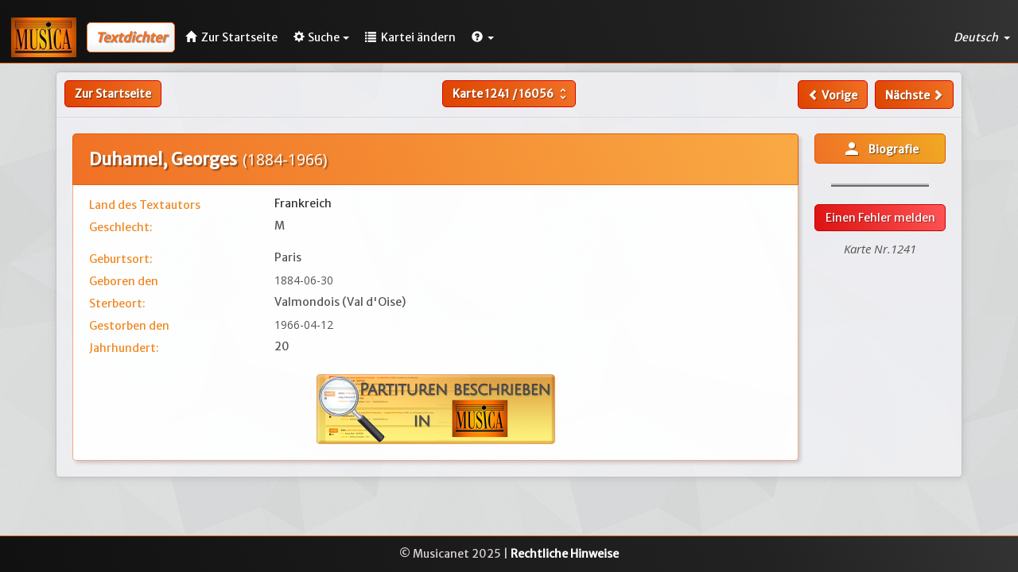

--- FILE ---
content_type: text/html; charset=UTF-8
request_url: https://www.musicanet.org/bdd/de/dichter/1241-duhamel--georges
body_size: 3898
content:
<!DOCTYPE html>
<html lang="de">
    <head>
        <!-- Global site tag (gtag.js) - Google Analytics -->
        
            <script async src="https://www.googletagmanager.com/gtag/js?id=UA-35859312-1"></script>
            <script>
            window.dataLayer = window.dataLayer || [];
            function gtag(){dataLayer.push(arguments);}
            gtag('js', new Date());

            gtag('config', 'UA-35859312-1');
            </script>
        
        
        <meta http-equiv="Content-Type" content="text/html; charset=utf-8" /> 
        <meta http-equiv="X-UA-Compatible" content="IE=edge">
        <meta name="viewport" content="width=device-width, initial-scale=1.0">
        <meta name="description" content="Georges Duhamel (1884 - 1966) - Frankreich. Biografie des Textdichters. Geboren am 1884-06-30, in Paris ; Tod am 1966-04-12, in Valmondois (Val d'Oise).">
        <base href="//www.musicanet.org/bdd/templates/gesbib/"/>
		
		<link rel="preconnect" href="https://fonts.googleapis.com">
		<link rel="preconnect" href="https://fonts.gstatic.com" crossorigin>
		<link href="https://fonts.googleapis.com/css2?family=Open+Sans:ital,wght@0,300;0,400;0,500;0,600;0,700;0,800;1,300;1,400;1,500;1,600;1,700;1,800&display=swap" rel="stylesheet">

        <link rel="icon" href="//www.musicanet.org/wp-content/uploads/2017/03/favicon.jpg" />
                                    
                    
        
        <title>Georges Duhamel - Textdichter - Musica International</title>

        <!-- Bootstrap core CSS -->
        <link href="./css/bootstrap.min.css" rel="stylesheet">

        <!-- Bootstrap table -->
        <link href="./css/bootstrap-table.css" rel="stylesheet">

        <!-- Custom styles for this template -->
        <link href="./css/gesbib.css" rel="stylesheet">
        <link href="./css/offcanvas.css" rel="stylesheet">
        <link href="./css/jquery-ui.css" rel="stylesheet">
        <link href="./css/select2.css" rel="stylesheet">
        <link href="./css/formValidation.min.css" rel="stylesheet">
        <link href="./css/selectize.bootstrap3.css" rel="stylesheet">

                    <link rel="alternate" href="//www.musicanet.org/bdd/fr/auteur/1241-duhamel--georges" hreflang="fr" />
            <link rel="alternate" href="//www.musicanet.org/bdd/en/author/1241-duhamel--georges" hreflang="en" />
            <link rel="alternate" href="//www.musicanet.org/bdd/de/dichter/1241-duhamel--georges" hreflang="de" />
            <link rel="alternate" href="//www.musicanet.org/bdd/es/autor/1241-duhamel--georges" hreflang="es" />
        
        <!-- HTML5 shim and Respond.js IE8 support of HTML5 elements and media queries -->
        <!--[if lt IE 9]>
          <script src="./js/html5shiv.js"></script>
          <script src="./js/respond.min.js"></script>
        <![endif]-->
    </head>

    <body>
        
                    <nav class="navbar navbar-default navbar-fixed-top header-background" role="navigation">
    <div class="navbar-header">
        <a class="navbar-left" href="//www.musicanet.org/de/"><img src="../img/logo.jpg"></a>
        <span class="navbar-title hidden-sm hidden-md hidden-lg">
                            <span class="small-title" style="margin-left: 10px; margin-bottom: 0px; padding: 7px; color: #f07125; font-size: 1.2em; font-weight: bold; font-style: italic; text-shadow: 0.04em 0.04em 0.06em rgba(0,0,0,0.4); background: #fefefe; border: 1px solid #f07125; border-radius: 5px;box-shadow: -5px -5px 7px 3px rgba(0, 0, 0, 0.05) inset; vertical-align: middle;">Textdichter</span>
                    </span>
        <button type="button" class="navbar-toggle navbar-right" data-toggle="collapse" data-target="#main-navbar" aria-expanded="false" id="menu-toggle">
            <span class="sr-only">Toggle navigation</span>
            <span class="icon-bar"></span>
            <span class="icon-bar"></span>
            <span class="icon-bar"></span>
        </button>
    </div>

    <!-- Collect the nav links, forms, and other content for toggling -->
    <div class="collapse navbar-collapse" id="main-navbar">
                    				<span style="margin-left: 13px; margin-bottom: 0px; margin-top: 6px; margin-right: 3px; padding: 10px; color: #f07125; font-size: 1.15em; line-height: 1.05em; font-weight: bold; font-style: italic; text-shadow: 0.04em 0.04em 0.06em rgba(0,0,0,0.4); background: #fefefe; border: 1px solid #f07125; border-radius: 5px; box-shadow: -5px -5px 7px 3px rgba(0, 0, 0, 0.05) inset;" class="nav navbar-text hidden-xs ">
                Textdichter
                    </span>
        
        <ul class="nav navbar-nav">
            <li><a href="//www.musicanet.org/de/" class="menu-link ">
					<span class="glyphicon glyphicon-home" style="margin-right: 3px;"></span>
					<span class="hidden-md hidden-sm">Zur Startseite</span>
				</a>
			</li>

            
            
            
                <li class="dropdown">
                    <a href="#" class="dropdown-toggle menu-link " data-toggle="dropdown" role="button" aria-haspopup="true" aria-expanded="false">
						<span class="glyphicon glyphicon-cog" style="margin-right: 4px;"></span>Suche<span class="caret"></span></a>
                    <ul class="dropdown-menu">
                                                    
                            
                            
                            
                            <li class=""><a href="//www.musicanet.org/bdd/de/statische-suche/authors">Schnelle Suche</a></li>
                            <li class=""><a href="//www.musicanet.org/bdd/de/dynamische-suche/authors">Detaillierte Suche</a></li>
                        
                                                
                        
                                            </ul>
                </li>
            
                
                <li class="dropdown">
                    <a href="//www.musicanet.org/bdd/de" class="menu-link ">
                        <span class="glyphicon glyphicon-list" style="margin-right: 3px;"> </span>
                        <span class="hidden-sm">Kartei ändern</span>
                    </a>
                </li>
            
            <li class="dropdown">
                <a href="#" class="dropdown-toggle menu-link" data-toggle="dropdown" role="button" aria-haspopup="true" aria-expanded="false">
					<span class="glyphicon glyphicon-question-sign"> </span><span class="caret"></span></a>

                <ul class="dropdown-menu">
                    <li><a href="//www.musicanet.org/bdd/de/kontakt">Kontakt</a></li>
                </ul>
            </li>
        </ul>
        
        <ul class="nav navbar-nav navbar-right dropdown-lang-wrap pointer">
            <li class="dropdown">
                <a class="dropdown-toggle menu-link" data-toggle="dropdown">
                    Deutsch
                                        <span class="caret"></span>
                </a>

                <ul class="dropdown-menu dropdown-lang-list row" role="menu">
                                                                        <li class="col-xs-4 col-sm-12">
                                                                    <a href="//www.musicanet.org/bdd/en/author/1241-duhamel--georges">
                                                                English
                                                                    </a>
                            </li>
                                                                                                <li class="col-xs-4 col-sm-12">
                                                                    <a href="//www.musicanet.org/bdd/fr/auteur/1241-duhamel--georges">
                                                                Français
                                                                    </a>
                            </li>
                                                                                                <li class="col-xs-4 col-sm-12">
                                                                    <a href="//www.musicanet.org/bdd/es/autor/1241-duhamel--georges">
                                                                Español
                                                                    </a>
                            </li>
                                                                                                        </ul>
            </li>
        </ul>
    </div>
</nav>
                
        <div class="container">
            <div class="row row-offcanvas row-offcanvas-right">

                                    
                
	<div class="row fiche">
					<div class="row hidden-print">
									<div class="col-lg-4 col-md-4 col-sm-4 col-xs-6" style="padding-left: 10px;">
						<div class="pull-left">
																								<a href="http://www.musicanet.org/de/" class="btn btn-default btn-md hidden-xxs" style="border: 1px solid #d00;">Zur Startseite</a>
									<a href="http://www.musicanet.org/de/" class="btn btn-default hidden-sm hidden-md hidden-lg" style="padding-top: 4px;padding-bottom: 8px; border: 1px solid #d00;"><span class="glyphicon glyphicon-chevron-left" style="line-height: 1.42857143;"><span class="glyphicon glyphicon-home" style="padding-left: 5px;"></a>
																					</div>
					</div>

					<div class="col-lg-4 col-md-4 col-sm-4 hidden-xxs text-center">
						<form method="POST" action="//www.musicanet.org/bdd/de/dichter" class="form-inline" style="display: inline;">
							<div class="btn-group">
								
								<button id="file_submenu" type="button" class="btn btn-default dropdown-toggle" data-toggle="dropdown" aria-haspopup="true" aria-expanded="false" style="padding-right: 6px;">
																			Karte <b>1241</b> / <b>16056</b> <i class="material-icons md-18" style="color:#fff; vertical-align: -4px;" aria-hidden="true">unfold_more</i>
																	</button>

								<ul class="dropdown-menu dropdown-go-to-page">
									<span class="dropdown-title">Gehe zu Karte</span>
									<div class="form-inline" style="padding-left: 0px; padding-right: 0px; margin-bottom: 0px;">
										<input type="text" class="form-control" size="6" name="recordId" style="padding-left: 5px; padding-right: 5px;" />
										<input class="btn btn-primary form-control pull-right" type="submit" value="Gehen">
									</div>
								</ul>
							</div>
						</form>
					</div>

					<div class="col-lg-4 col-md-4 col-sm-4 col-xs-6" style="padding-right: 10px;">
						<!--div class="btn-group hidden-sm">
							<button type="button" class="btn btn-default dropdown-toggle" data-toggle="dropdown" aria-haspopup="true" aria-expanded="false">
							Sauvegarder.. <span class="caret"></span>
							</button>
							<ul class="dropdown-menu">
							<li><a href="#">Liste 1</a></li>
							<li><a href="#">Liste 2</a></li>
							</ul>
						</div-->
						<div class="pull-right">
															<a id="file_submenu" class="btn btn-default " href="//www.musicanet.org/bdd/de/dichter/1240-dufay--simone"><span class="glyphicon glyphicon-chevron-left" style="line-height: 1.42857143;"> </span><span class="hidden-sm hidden-xxs"> Vorige</span></a>
														&nbsp;
															<a id="file_submenu" class="btn btn-default " href="//www.musicanet.org/bdd/de/dichter/1242-duica--constantin"><span class="hidden-sm hidden-xxs">Nächste </span><span class="glyphicon glyphicon-chevron-right" style="line-height: 1.42857143;"></span></a>
													</div>
					</div>
							</div>
			
					<div class="col-xxs-12 text-center hidden-sm hidden-md hidden-lg" style="padding-top: 6px;">
						<form method="POST" action="//www.musicanet.org/bdd/de/dichter" class="form-inline" style="display: inline;">
							<div class="btn-group">
								
								<button id="file_submenu" type="button" class="btn btn-default dropdown-toggle" data-toggle="dropdown" aria-haspopup="true" aria-expanded="false" style="padding-right: 6px;">
																			Karte <b>1241</b> / <b>16056</b> <i class="material-icons md-18" style="color:#fff; vertical-align: -4px;" aria-hidden="true">unfold_more</i>
																	</button>

								<ul class="dropdown-menu dropdown-go-to-page">
									<span class="dropdown-title">Gehe zu Karte</span>
									<div class="form-inline" style="padding-left: 0px; padding-right: 0px; margin-bottom: 0px;">
										<input type="text" class="form-control" size="6" name="recordId" style="padding-left: 5px; padding-right: 5px;" />
										<input class="btn btn-primary form-control pull-right" type="submit" value="Gehen">
									</div>
								</ul>
							</div>
						</form>
			</div>
				
			<hr id="separator">
		
		
    		
				
        <div class="col-lg-10 col-sm-9 col-xs-12">
            <div class="fiche-titre-general">
                <h1 style="margin-top: 10px;">
					Duhamel, Georges
					<span style="font-family: Open sans;font-weight: normal;font-size: 0.93em;margin-left: 3px;">
					                                                        (1884-1966)
                        										</span>
                </h1>
            </div>

            <div class="fiche-description">
                				
                                    <div class="row labels">
                        <span class="liste-info col-md-3 col-sm-4 col-xs-7">Land des Textautors</span>
                        <span class="field-data col-md-9 col-sm-8 col-xs-5 text-justify">
                                                            Frankreich                                                    </span>
                    </div>
                				
                                    <div class="row labels">
                        <span class="liste-info col-md-3 col-sm-4 col-xs-7">Geschlecht:</span> 
                        <span class="field-data col-md-9 col-sm-8 col-xs-5 text-justify" style="color: #555;">M</span>
                    </div>
                
                                    <div class="row labels" style="padding-top: 15px;">
                        <span class="liste-info col-md-3 col-sm-4 col-xs-7 col-xxs-6">Geburtsort:  </span> 
                        <span class="field-data col-md-9 col-sm-8 col-xs-5 col-xxs-6 text-justify" style="color: #555;">Paris</span>
                    </div>
                                                    <div class="row labels">
                        <span class="liste-info col-md-3 col-sm-4 col-xs-7">Geboren den</span> 
                        <span class="field-data col-md-9 col-sm-8 col-xs-5 text-justify" style="color: #555;font-family: Open sans;">1884-06-30</span>
                    </div>
                                                    <div class="row labels">
                        <span class="liste-info col-md-3 col-sm-4 col-xs-7 col-xxs-6">Sterbeort: </span> 
                        <span class="field-data col-md-9 col-sm-8 col-xs-5 col-xxs-6 text-justify" style="color: #555;">Valmondois (Val d'Oise)</span>
                    </div>
                                                    <div class="row labels">
                        <span class="liste-info col-md-3 col-sm-4 col-xs-7">Gestorben den </span> 
                        <span class="field-data col-md-9 col-sm-8 col-xs-5 text-justify" style="color: #555;font-family: Open sans;">1966-04-12</span>
                    </div>
                
                                    <div class="row labels">
                        <span class="liste-info col-md-3 col-sm-4 col-xs-7">Jahrhundert: </span>
                        <span class="field-data col-md-9 col-sm-8 col-xs-5 text-justify" style="color: #555;">
                                                            20                                                     </span>
                    </div>
                                                
				
                                    <h2 class="hidden-print" style="text-align: center;">
                        <a id="scores_in" href="//www.musicanet.org/bdd/de/musica7/verwiesen-wird/authors/1241"><img src="../img/Scores_in_DE.png"
     alt="LISTE DER PARTITUREN beschrieben in MUSICA" width="300" style="max-width: 100%;"> </a>
                    </h2>
                            </div>
        </div>
		
		<!-- Sidebar -->
		
        <div class="col-lg-2 col-sm-3 col-xs-12 hidden-print file_btn_trico" style="padding: 0 20px 0 5px;">
                            <div class="fiche-media">
                                            <a class="btn btn-primary btn-block mob-btn" target="_blank" rel="nofollow" href="http://fr.wikipedia.org/wiki/Georges_Duhamel" role="button"><i class="material-icons md-24" style="vertical-align: -6px;" aria-hidden="true" title="Siehe Bild der Partitur">person</i>&nbsp;&nbsp;&nbsp;Biografie</a>
                                    </div>
				
				<hr style="width: 75%; border: 0;border-top: 4px ridge #bdbdbd; margin-top: -5px; margin-bottom: 22px;">
            			


                                                <a href="//www.musicanet.org/bdd/de/einen-fehler-melden/composers/1241" class="btn btn-warning btn-block mob-btn">Einen Fehler melden</a>
            <div class="text-center" id="numero-fiche">
                <span>Karte Nr.1241</span>
            </div>
        </div>

	</div>

            </div><!--/row-->
        </div><!--/container-->

            
                            <footer class="navbar-bottom">
                    <div class="text-center">
                        <p>&copy; Musicanet 2025 | <a class="link-format" href="//www.musicanet.org/fr/mentions-legales/">Rechtliche Hinweise</a></p>
                    </div>
                </footer>
                        

        <!-- Bootstrap core JavaScript -->
        <!-- ======== -->
        <!-- Placed at the end of the document so the pages load faster -->
        <link href="https://fonts.googleapis.com/css?family=Merriweather+Sans" rel="stylesheet">          <link href="https://fonts.googleapis.com/css?family=Crete+Round|Noto+Serif" rel="stylesheet">
        <link href="https://fonts.googleapis.com/icon?family=Material+Icons" rel="stylesheet">
        <script src="./js/jquery-1.10.2.js"></script>
        <script src="./js/jquery-ui.min.js"></script>
        <script src="./js/bootstrap.min.js"></script>
        <script src="./js/bootstrap-table.js"></script>
        <script src="./js/bootstrap-table-editable.js"></script>
        <script src="./js/bootstrap-table-fr-FR.js"></script>

        
        
    </body>
</html>